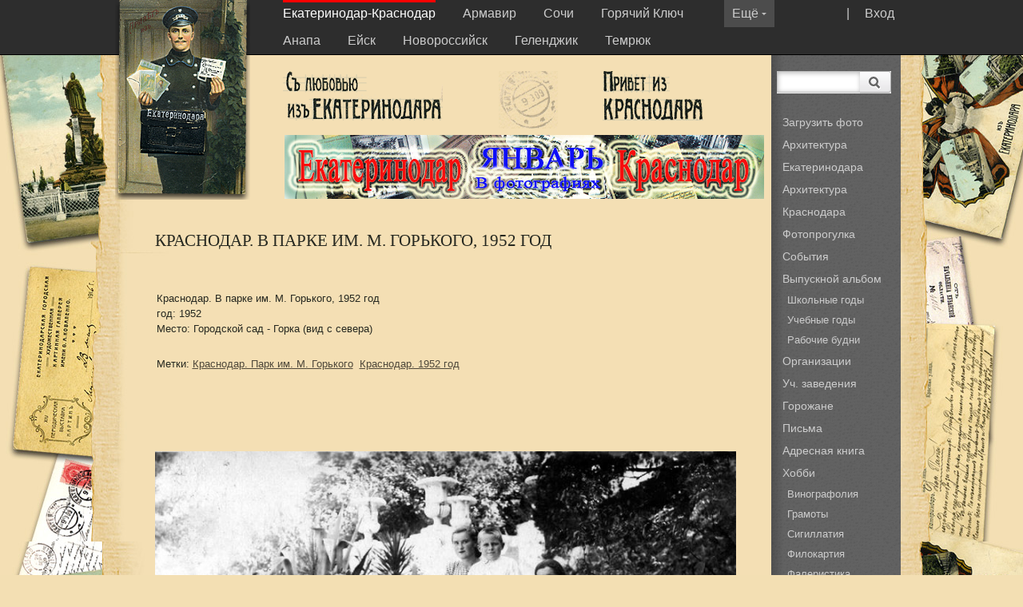

--- FILE ---
content_type: text/html; charset=windows-1251
request_url: http://myekaterinodar.ru/ekaterinodar/cards/krasnodar-v-parke-im-gorkogo-1/
body_size: 5310
content:
<!DOCTYPE html PUBLIC "-//W3C//DTD XHTML 1.0 Strict//EN" "http://www.w3.org/TR/xhtml1/DTD/xhtml1-strict.dtd">
<html xmlns="http://www.w3.org/1999/xhtml" xml:lang="en" lang="en">
<head>
<title>Краснодар. В парке им. М. Горького, 1952 год</title>
	<meta http-equiv="Content-Type" content="text/html; charset=windows-1251" />
	<meta name='yandex-verification' content='786f3c92b405b564' />
	<link rel="stylesheet" type="text/css" href="/css/style.css" media="all" />
	<link rel="stylesheet" type="text/css" href="/css/ui-lightness/jquery-ui-1.8.23.custom.css" media="all" />
	 <!--link rel="stylesheet" href="http://code.jquery.com/ui/1.9.1/themes/base/jquery-ui.css" /-->
		
	<script type="text/javascript" src="/js/jquery-1.8.0.min.js"></script>
	<script type="text/javascript" src="/js/jquery.jcarousellite.js"></script>
	<script type="text/javascript" src="/js/jquery-ui-1.8.23.custom.min.js"></script>		
	<script type="text/javascript" src="/js/jready2.js"></script>
	<script src="http://api-maps.yandex.ru/2.0-stable/?load=package.full&lang=ru-RU" type="text/javascript"></script>
	<script type="text/javascript" src="//yandex.st/share/share.js" charset="utf-8"></script>
	
</head>
<body>

<style>

</style>

<div class="up">
	<div class="cnr">
		<div class="logo"><img src="http://myekaterinodar.ru/pic/sites/logos/ekaterinodar.png" width="169" height="250" alt="" title=""  />
				
			
		</div>

		<div class="menu">
		<div class="open">| <a href="/ekaterinodar/users/login/">Вход</a></div>
		<div class="openin" onmouseover="this.style.cursor='hand'" id="open-more-menu"><div style="margin-top:0px;">Ещё <img src=/i/darrow.gif /></div></div>		
			<a class='cselect' href='/ekaterinodar/'>Екатеринодар-Краснодар</a> <a href='/armavir/'>Армавир</a> <a href='/sochi/'>Сочи</a> <a href='/gorkluch/'>Горячий Ключ</a> <a href='/anapa/'>Анапа</a> <a href='/eiysk/'>Ейск</a> <a href='/novorossiysk/'>Новороссийск</a> <a href='/gelendzhik/'>Геленджик</a> <a href='/temryuk/'>Темрюк</a> 
		</div>
	</div>
</div>
	<div class="cnr" id="more-menu" style="z-index:500 !important;">
			<div class="updnm">
			<ol class="gbmcc">
			<li class='gbmtc'><a href='/tuapse/'>Туапсе</a></li><li class='gbmtc'><a href='/maiykop/'>Майкоп</a></li><li class='gbmtc'><a href='/ust-labinsk/'>Усть-Лабинск</a></li><li class='gbmtc'><a href='/pr-ahtarsk/'>Приморско-Ахтарск</a></li><li class='gbmtc'><a href='/tikhoretsk/'>Тихорецк</a></li>		
			</ol>
			</div>
	</div>
<div class="cnr">
	<div class=rightmenu>
		<div class="searcher">
			<form id="search"  method="get" action="/ekaterinodar/search/">
			<div class="search1"><input type="text" name="ss" title="Search"  value="" class="searchtext" /></div>
			<div class="ml105"><button type="submit" title="Search" class="searchbutton"><img src=/i/searchbutton.png></button></div>
			</form>
		</div>
	<br />
	<!--ol class="gbmcc">
		<li class="gbmtc"><a href=>Фотопрогулка</a></li>
	</ol>
	<div class="gline"></div-->
		
		<!--ol class="gbmcc">
		<li class="gbmtc"><a href="#">Городская среда</li>
			<ul class="gbmcc">
			<li class="lvl2"><a href="#">Старая архитектура</a></li>
			<li class="lvl2"><a href="#">Архитектурные детали</a></li>
			<li class="lvl2"><a href="#">Ковань и литье</a></li>
			</ul>
		<li class="gbmtc"><a href="#">Горожане</a></li>
		<li class="select"><a href="#">Хобби</a></li>
		<li class="gbmtc"><a href="#">Статьи</a></li>
		<li class="gbmtc"><a href="#">Видео</a></li>
		<li class="gbmtc"><a href="#">Форум</a></li>
		<li class="gbmtc"><a href="#">Гостевая книга</a></li>
		<li class="gbmtc"><a href="#">Отзывы</a></li>
		<li class="gbmtc"><a href="#">О нас</a></li>
		</ol-->
		<ol class="gbmcc"><li class="gbmtc"><a href="/ekaterinodar/users/me/upload/">Загрузить фото</a></li><li class="gbmtc"><a href="/ekaterinodar/arkhitektura-ekaterinodara/">Архитектура Екатеринодара</a></li><li class="gbmtc"><a href="/ekaterinodar/arkhitektura-krasnodara/">Архитектура Краснодара</a></li><li class="gbmtc"><a href="/ekaterinodar/photo-walk/">Фотопрогулка</a></li><li class="gbmtc"><a href="/ekaterinodar/events/">События</a></li><li class="gbmtc"><a href="/ekaterinodar/graduation-album/">Выпускной альбом</a><ul class="gbmcc"><li class="lvl2"><a href="/ekaterinodar/shkolnye-gody/">Школьные годы</a></li><li class="lvl2"><a href="/ekaterinodar/uch-zavedeniya/">Учебные годы</a></li><li class="lvl2"><a href="/ekaterinodar/organization/">Рабочие будни</a></li></ul></li><li class="gbmtc"><a href="/ekaterinodar/organizacsii/">Организации</a></li><li class="gbmtc"><a href="/ekaterinodar/uch-zavedeniya-1/">Уч. заведения</a></li><li class="gbmtc"><a href="/ekaterinodar/townspeople/">Горожане</a></li><li class="gbmtc"><a href="/ekaterinodar/letters/">Письма</a></li><li class="gbmtc"><a href="/ekaterinodar/address-book-1/">Адресная книга</a></li><li class="gbmtc"><a href="/ekaterinodar/hobby/">Хобби</a><ul class="gbmcc"><li class="lvl2"><a href="/ekaterinodar/vinografoliya-1/">Винографолия</a></li><li class="lvl2"><a href="/ekaterinodar/gramoty/">Грамоты</a></li><li class="lvl2"><a href="/ekaterinodar/sigillatiya/">Сигиллатия</a></li><li class="lvl2"><a href="/ekaterinodar/filokartiya-1/">Филокартия</a></li><li class="lvl2"><a href="/ekaterinodar/faleristika/">Фалеристика</a></li><li class="lvl2"><a href="/ekaterinodar/filumeniya/">Филумения</a></li></ul></li><li class="gbmtc"><a href="/ekaterinodar/articles/">Статьи</a></li><li class="gbmtc"><a href="/ekaterinodar/dokumenty/">Документы</a></li><li class="gbmtc"><a href="/ekaterinodar/video/">Видео</a></li><li class="gbmtc"><a href="/ekaterinodar/maps/">Карты</a></li><li class="gbmtc"><a href="/ekaterinodar/forum/">Форум</a></li><li class="gbmtc"><a href="/ekaterinodar/guestbook/">Гостевая книга</a></li><li class="gbmtc"><a href="/ekaterinodar/blagodarnosti/">Благодарности</a></li><li class="gbmtc"><a href="/ekaterinodar/about/">О нас</a></li></ol>
	<br>
		<div class="gline"></div>
		<ol class="gbmcc">
		<li class="gbmtc"><a>Дружите с нами:</a></li>
		<div class="seti">
			<a href="http://vk.com/club20206698"><img src=/i/vk.png></a>&nbsp;
			<!--a href="http://www.facebook.com/groups/www.myekaterinodar.ru/"><img src=/i/fb.png></a>&nbsp;
			<a href="https://twitter.com/myekaterinodar"><img src=/i/tw.png></a>-->&nbsp;
		</div>
		</ol>
	</div>



<div class="gorod">
		<div>
			<div class="gorod1"><img src="http://myekaterinodar.ru/pic/sites/ekaterinodar.png" width="200" height="62" alt="" title=""  /></div>
			<div class="gorod2"><img src=/i/pe4.jpg title="" alt=""  width="74" /></div>
			<div class="gorod3"><img src=/i/krasnodar.png title="" alt=""/></div>
			<div style="clear:both; width:1px; height:1px;"></div>
		</div>
		
		<!-- INNER NAVIGATION -->
		<!--div class="navi"><a href="#">Навигация</a> &rarr; <a href="#">Навигация</a> &rarr; <a href="#">Навигация</a></div-->
		
		<div style="width:100%; text-align:center;"><a href='http://myekaterinodar.ru/ekaterinodar/tags/1454/'><img src="http://myekaterinodar.ru/pic/banners/yanvar-v-fotografiyakh.jpg" width="600" height="80" alt="" title=""  /></a></div>
</div>

<div style="margin-left:auto; margin-right:auto;margin-top:10px;">
	<div class=content>
		<h2>Краснодар. В парке им. М. Горького, 1952 год</h2>

<table style="width:100%;"><tr><td valign=top>	
	<p></p>
	<p>Краснодар. В парке им. М. Горького, 1952 год<br />год: 1952<br />Место: Городской сад - Горка (вид с севера)<br /></p>
	<p>Метки: <a href='/ekaterinodar/tags/244/'>Краснодар. Парк им. М. Горького</a>&nbsp; <a href='/ekaterinodar/tags/838/'>Краснодар. 1952 год</a>&nbsp; </p>	
</td><td style="width:220px;">	
	<div id="map" style="width: 300px; height: 220px"></div>
</td></tr></table>
<br />
<div class="item"><img src="http://myekaterinodar.ru/pic/cards/t800/ekaterinodar-krasnodar-v-parke-im-gorkogo-1-1.jpg" width="727,27272727273" height="538,18181818182" alt="" title=""  /><br />
<div class="yashare-auto-init" data-yashareL10n="ru" data-yashareType="link" data-yashareQuickServices="vkontakte,facebook,twitter,odnoklassniki"></div> 
</div>
<p>Опубликовал: <div class="user-thumb"><a href="/ekaterinodar/users/259/"><img src="http://myekaterinodar.ru/pic/users/avatars/kasbek.jpg" width="32" height="32" alt="Flieger" title="Flieger"  /></a><p><a href="/ekaterinodar/users/259/"></p></a></div></p><div class="clear"></div>
<p></p>
<p></p>

<p><h2>Смотрите также: Городской сад - Горка (вид с севера)</h2><ul class="tooltips"><li><a href='/ekaterinodar/cards/krasnodar-park-csvetnik/'><img src="http://myekaterinodar.ru/pic/cards/t160/ekaterinodar-krasnodar-park-csvetnik.jpg" width="110" height="110" alt="" title=""  /></a><br />Краснодар. Парк. Цветник.</li><li><a href='/ekaterinodar/cards/gorpark-4/'><img src="http://myekaterinodar.ru/pic/cards/t160/ekaterinodar-gorpark-4-1.jpg" width="110" height="110" alt="" title=""  /></a><br />Краснодар. Парк им. М. Горького, 07.09.1936 года</li><li><a href='/ekaterinodar/cards/krasnodar-velosipedisty-vozle-besedki-v-gorparke-12-iyunya-1937-goda/'><img src="http://myekaterinodar.ru/pic/cards/t160/ekaterinodar-krasnodar-velosipedisty-vozle-besedki-v-gorparke-12-iyunya-1937-goda.jpg" width="110" height="110" alt="" title=""  /></a><br />Краснодар. Велосипедисты возле беседки в горпарке, 12 июня 1937 года</li><li><a href='/ekaterinodar/cards/ekaterinodar-gorpark-1930-e-gody/'><img src="http://myekaterinodar.ru/pic/cards/t160/ekaterinodar-ekaterinodar-gorpark-1930-e-gody.jpg" width="110" height="110" alt="" title=""  /></a><br />Краснодар. Парк культуры и отдыха им. М. Горького, 1938 год.</li><li><a href='/ekaterinodar/cards/krasnodar-besedka-v-gorparke-konecs-1950-kh-godov/'><img src="http://myekaterinodar.ru/pic/cards/t160/ekaterinodar-krasnodar-besedka-v-gorparke-konecs-1950-kh-godov.jpg" width="110" height="110" alt="" title=""  /></a><br />Краснодар. Беседка в горпарке, 1938 год</li><li><a href='/ekaterinodar/cards/krasnodar-gorodskoiy-sad-1938-god/'><img src="http://myekaterinodar.ru/pic/cards/t160/ekaterinodar-krasnodar-gorodskoiy-sad-1938-god.jpg" width="110" height="110" alt="" title=""  /></a><br />Краснодар. Парк культуры и отдыха имени Горького, 1938 год</li><li><a href='/ekaterinodar/cards/krasnodar-park-kultury-i-otdykha-im-m-gorkogo-13-05-1938-goda/'><img src="http://myekaterinodar.ru/pic/cards/t160/ekaterinodar-krasnodar-park-kultury-i-otdykha-im-m-gorkogo-13-05-1938-goda.jpg" width="110" height="110" alt="" title=""  /></a><br />Краснодар. Парк культуры и отдыха им. М. Горького, 13.05.1938 года</li><li><a href='/ekaterinodar/cards/krasnodar-zimoiy-v-parke-im-gorkogo-1938-god/'><img src="http://myekaterinodar.ru/pic/cards/t160/ekaterinodar-krasnodar-zimoiy-v-parke-im-gorkogo-1938-god-1.jpg" width="110" height="110" alt="" title=""  /></a><br />Краснодар. Зимой в парке им. Горького. 1938 год</li><li><a href='/ekaterinodar/cards/krasnodar-v-gorodskom-sadu-1930-e-gody/'><img src="http://myekaterinodar.ru/pic/cards/t160/ekaterinodar-krasnodar-v-gorodskom-sadu-1930-e-gody.jpg" width="110" height="110" alt="" title=""  /></a><br />Краснодар. В городском саду, конец  1930-х годов</li><li><a href='/ekaterinodar/cards/krasnodar-v-parke-im-m-gorkogo-1944-god/'><img src="http://myekaterinodar.ru/pic/cards/t160/ekaterinodar-krasnodar-v-parke-im-m-gorkogo-1944-god.jpg" width="110" height="110" alt="" title=""  /></a><br />Краснодар. В Парке им. М. Горького, 1944 год</li><li><a href='/ekaterinodar/cards/krasnodar-v-parke-im-m-gorkogo-okolo-1946-goda/'><img src="http://myekaterinodar.ru/pic/cards/t160/ekaterinodar-krasnodar-v-parke-im-m-gorkogo-okolo-1946-goda.jpg" width="110" height="110" alt="" title=""  /></a><br />Краснодар. В парке им М.Горького, около 1946 года</li><li><a href='/ekaterinodar/cards/park-im-gorkogo-2/'><img src="http://myekaterinodar.ru/pic/cards/t160/ekaterinodar-park-im-gorkogo-2-2.jpg" width="110" height="110" alt="" title=""  /></a><br />Краснодар. Парк им. Горького, 1948 год</li><li><a href='/ekaterinodar/cards/ekaterinodar-park-im-m-gorkogo-1947-1949-gody/'><img src="http://myekaterinodar.ru/pic/cards/t160/ekaterinodar-ekaterinodar-park-im-m-gorkogo-1947-1949-gody-1.jpg" width="110" height="110" alt="" title=""  /></a><br />Краснодар. Парк им. М. Горького. 1947 - 1949 годы</li><li><a href='/ekaterinodar/cards/krasnodar-gorpark-1950-e-gody-4/'><img src="http://myekaterinodar.ru/pic/cards/t160/ekaterinodar-krasnodar-gorpark-1950-e-gody-4.jpg" width="110" height="110" alt="" title=""  /></a><br />Краснодар. Горпарк. 1950-е годы</li><li><a href='/ekaterinodar/cards/ekaterinodar-gorpark-1/'><img src="http://myekaterinodar.ru/pic/cards/t160/ekaterinodar-ekaterinodar-gorpark-1-1.jpg" width="110" height="110" alt="" title=""  /></a><br />Краснодар. Парк им. М Горького, август 1952 г.</li><li><a href='/ekaterinodar/cards/krasnodar-park-im-m-gorkogo-09-07-1952-goda/'><img src="http://myekaterinodar.ru/pic/cards/t160/ekaterinodar-krasnodar-park-im-m-gorkogo-09-07-1952-goda.jpg" width="110" height="110" alt="" title=""  /></a><br />Краснодар. Парк им. М.Горького, 09.07.1952 года</li><li><a href='/ekaterinodar/cards/krasnodar-v-parke-im-gorkogo-1/'><img src="http://myekaterinodar.ru/pic/cards/t160/ekaterinodar-krasnodar-v-parke-im-gorkogo-1-1.jpg" width="110" height="110" alt="" title=""  /></a><br />Краснодар. В парке им. М. Горького, 1952 год</li><li><a href='/ekaterinodar/cards/ekaterinodar-gorpark-2/'><img src="http://myekaterinodar.ru/pic/cards/t160/ekaterinodar-ekaterinodar-gorpark-2.jpg" width="110" height="110" alt="" title=""  /></a><br />Краснодар. Парк им. М.Горького, 24 мая 1953 года</li><li><a href='/ekaterinodar/cards/ekaterinodar-gorpark-3/'><img src="http://myekaterinodar.ru/pic/cards/t160/ekaterinodar-ekaterinodar-gorpark-3.jpg" width="110" height="110" alt="" title=""  /></a><br />Краснодар. Парк им. М.Горького, 24 мая 1953 года</li><li><a href='/ekaterinodar/cards/ekaterinodar-gorpark-4/'><img src="http://myekaterinodar.ru/pic/cards/t160/ekaterinodar-ekaterinodar-gorpark-4.jpg" width="110" height="110" alt="" title=""  /></a><br />Краснодар. Парк им. М.Горького, 24 мая 1953 года</li><li><a href='/ekaterinodar/cards/ekaterinodar-gorpark-krasnodar-07-iyunya-1953-goda/'><img src="http://myekaterinodar.ru/pic/cards/t160/ekaterinodar-ekaterinodar-gorpark-krasnodar-07-iyunya-1953-goda-2.jpg" width="110" height="110" alt="" title=""  /></a><br />Краснодар. Горпарк, 07 июня 1953 года</li><li><a href='/ekaterinodar/cards/krasnodar-v-gorprke-8-sentyabrya-1953-goda-1/'><img src="http://myekaterinodar.ru/pic/cards/t160/ekaterinodar-krasnodar-v-gorprke-8-sentyabrya-1953-goda-1.jpg" width="110" height="110" alt="" title=""  /></a><br />Краснодар. В горпарке , 8 сентября 1953 года</li><li><a href='/ekaterinodar/cards/ekaterinodar-park-im-m-gorkogo-1954-god-1/'><img src="http://myekaterinodar.ru/pic/cards/t160/ekaterinodar-ekaterinodar-park-im-m-gorkogo-1954-god-1.jpg" width="110" height="110" alt="" title=""  /></a><br />Краснодар. Парк им. М. Горького, 1954 год</li><li><a href='/ekaterinodar/cards/krasnodar-park-im-m-gorkogo-1954-god/'><img src="http://myekaterinodar.ru/pic/cards/t160/ekaterinodar-krasnodar-park-im-m-gorkogo-1954-god.jpg" width="110" height="110" alt="" title=""  /></a><br />Краснодар. Парк им М.Горького, 1954 год</li><li><a href='/ekaterinodar/cards/krasnodar-v-gorparke-1954-god/'><img src="http://myekaterinodar.ru/pic/cards/t160/ekaterinodar-krasnodar-v-gorparke-1954-god.jpg" width="110" height="110" alt="" title=""  /></a><br />Краснодар. В горпарке. 1954 год</li><li><a href='/ekaterinodar/cards/ekaterinodar-park-im-m-gorkogo-1955-god/'><img src="http://myekaterinodar.ru/pic/cards/t160/ekaterinodar-ekaterinodar-park-im-m-gorkogo-1955-god.jpg" width="110" height="110" alt="" title=""  /></a><br />Краснодар. Парк им. М. Горького, 1955 год</li><li><a href='/ekaterinodar/cards/ekaterinodar-park-im-m-gorkogo-4/'><img src="http://myekaterinodar.ru/pic/cards/t160/ekaterinodar-ekaterinodar-park-im-m-gorkogo-4.jpg" width="110" height="110" alt="" title=""  /></a><br />Краснодар. 292. Парк им М. Горького</li><li><a href='/ekaterinodar/cards/ekaterinodar-park-im-m-gorkogo-9/'><img src="http://myekaterinodar.ru/pic/cards/t160/ekaterinodar-ekaterinodar-park-im-m-gorkogo-9.jpg" width="110" height="110" alt="" title=""  /></a><br />Краснодар. 298. Парк им М. Горького</li><li><a href='/ekaterinodar/cards/park-im-gorkogo/'><img src="http://myekaterinodar.ru/pic/cards/t160/ekaterinodar-park-im-gorkogo-6.jpg" width="110" height="110" alt="" title=""  /></a><br />Краснодар. 298. Парк им. М.Горького.</li><li><a href='/ekaterinodar/cards/krasnodar-v-parke-im-m-gorkogo-okolo-1956-goda-2/'><img src="http://myekaterinodar.ru/pic/cards/t160/ekaterinodar-krasnodar-v-parke-im-m-gorkogo-okolo-1956-goda-2.jpg" width="110" height="110" alt="" title=""  /></a><br />Краснодар. В парке им М. Горького, около 1956 года</li><li><a href='/ekaterinodar/cards/krasnodar-v-parke-im-m-gorkogo-okolo-1956-goda/'><img src="http://myekaterinodar.ru/pic/cards/t160/ekaterinodar-krasnodar-v-parke-im-m-gorkogo-okolo-1956-goda.jpg" width="110" height="110" alt="" title=""  /></a><br />Краснодар. В парке им М. Горького, около 1956 года</li><li><a href='/ekaterinodar/cards/krasnodar-park-imeni-gorkogo-gorka-vid-s-severa/'><img src="http://myekaterinodar.ru/pic/cards/t160/ekaterinodar-krasnodar-park-imeni-gorkogo-gorka-vid-s-severa-1.jpg" width="110" height="110" alt="" title=""  /></a><br />Краснодар. Парк имени Горького. Горка. Вид с севера.</li><li><a href='/ekaterinodar/cards/ekaterinodar-krasnodar-park-im-m-gorkogo-60-e-gody/'><img src="http://myekaterinodar.ru/pic/cards/t160/ekaterinodar-ekaterinodar-krasnodar-park-im-m-gorkogo-60-e-gody.jpg" width="110" height="110" alt="" title=""  /></a><br />Краснодар. Парк им. М. Горького 50-е годы.</li><li><a href='/ekaterinodar/cards/krasnodar-v-parke-im-m-gorkogo-2-maya-1959-god-1/'><img src="http://myekaterinodar.ru/pic/cards/t160/ekaterinodar-krasnodar-v-parke-im-m-gorkogo-2-maya-1959-god-1.jpg" width="110" height="110" alt="" title=""  /></a><br />Краснодар. В Парке им. М.Горького, 2 мая 1959 год.</li><li><a href='/ekaterinodar/cards/krasnodar-v-parke-im-m-gorkogo-2-maya-1959-god/'><img src="http://myekaterinodar.ru/pic/cards/t160/ekaterinodar-krasnodar-v-parke-im-m-gorkogo-2-maya-1959-god.jpg" width="110" height="110" alt="" title=""  /></a><br />Краснодар. В Парке им. М.Горького, 2 мая 1959 год.</li><li><a href='/ekaterinodar/cards/v-gorodskom-parke-1959/'><img src="http://myekaterinodar.ru/pic/cards/t160/ekaterinodar-v-gorodskom-parke-1959.jpg" width="110" height="110" alt="" title=""  /></a><br />Краснодар. В Городском парке, 1959 год</li><li><a href='/ekaterinodar/cards/gorodskoiy-park-1/'><img src="http://myekaterinodar.ru/pic/cards/t160/ekaterinodar-gorodskoiy-park-1-2.jpg" width="110" height="110" alt="" title=""  /></a><br />Краснодар. Городской парк, 1960 год.</li><li><a href='/ekaterinodar/cards/gorodskoiy-sad/'><img src="http://myekaterinodar.ru/pic/cards/t160/ekaterinodar-gorodskoiy-sad-2.jpg" width="110" height="110" alt="" title=""  /></a><br />Краснодар. В Городском парке им. Горького, у фонтана</li><li><a href='/ekaterinodar/cards/park-im-gorkogo-kalendar/'><img src="http://myekaterinodar.ru/pic/cards/t160/ekaterinodar-park-im-gorkogo-kalendar.jpg" width="110" height="110" alt="" title=""  /></a><br />Краснодар. Парк им. Горького. Календарь, 1960 год</li><li><a href='/ekaterinodar/cards/ekaterinodar-park-im-m-gorkogo-1962-god/'><img src="http://myekaterinodar.ru/pic/cards/t160/ekaterinodar-ekaterinodar-park-im-m-gorkogo-1962-god.jpg" width="110" height="110" alt="" title=""  /></a><br />Краснодар. Парк им. М. Горького, 1962 год</li><li><a href='/ekaterinodar/cards/krasnodar-21-maya-1962-goda-v-parke-im-m-gorkogo/'><img src="http://myekaterinodar.ru/pic/cards/t160/ekaterinodar-krasnodar-21-maya-1962-goda-v-parke-im-m-gorkogo.jpg" width="110" height="110" alt="" title=""  /></a><br />Краснодар. 21 мая 1962 года в Парке им. М. Горького</li><li><a href='/ekaterinodar/cards/krasnodar-park-im-m-gorkogo-14-oktyabrya-1962-goda/'><img src="http://myekaterinodar.ru/pic/cards/t160/ekaterinodar-krasnodar-park-im-m-gorkogo-14-oktyabrya-1962-goda.jpg" width="110" height="110" alt="" title=""  /></a><br />Краснодар. Парк им. М. Горького, 14 октября 1962 года</li><li><a href='/ekaterinodar/cards/gorodskoiy-park-im-gorkogo-3/'><img src="http://myekaterinodar.ru/pic/cards/t160/ekaterinodar-gorodskoiy-park-im-gorkogo-3.jpg" width="110" height="110" alt="" title=""  /></a><br />Краснодар. Цветочный календарь в парке им. Горького</li><li><a href='/ekaterinodar/cards/krasnodar-park-im-m-gorkogo-1960-e/'><img src="http://myekaterinodar.ru/pic/cards/t160/ekaterinodar-krasnodar-park-im-m-gorkogo-1960-e-1.jpg" width="110" height="110" alt="" title=""  /></a><br />Краснодар. Парк им. М.Горького, 1960-е</li><li><a href='/ekaterinodar/cards/krasnodar-park-gorkogo-csvetochnyiy-kalendar-1-oktyabrya-1967-god/'><img src="http://myekaterinodar.ru/pic/cards/t160/ekaterinodar-krasnodar-park-gorkogo-csvetochnyiy-kalendar-1-oktyabrya-1967-god.jpg" width="110" height="110" alt="" title=""  /></a><br />Краснодар. Парк Горького, цветочный календарь. 1 октября 1967 год.</li><li><a href='/ekaterinodar/cards/park-gorkogo-3/'><img src="http://myekaterinodar.ru/pic/cards/t160/ekaterinodar-park-gorkogo-3-1.jpg" width="110" height="110" alt="" title=""  /></a><br />Краснодар. в Парке Горького, 1969 год</li><li><a href='/ekaterinodar/cards/krasnodar-v-parke-im-m-gorkogo-1971-god/'><img src="http://myekaterinodar.ru/pic/cards/t160/ekaterinodar-krasnodar-v-parke-im-m-gorkogo-1971-god.jpg" width="110" height="110" alt="" title=""  /></a><br />Краснодар. В парке им. М.Горького, 1971 год</li><li><a href='/ekaterinodar/cards/gorpark-14/'><img src="http://myekaterinodar.ru/pic/cards/t160/ekaterinodar-gorpark-14-1.jpg" width="110" height="110" alt="" title=""  /></a><br />Краснодар. Зимой в горпарке.</li><li><a href='/ekaterinodar/cards/gor-park-1/'><img src="http://myekaterinodar.ru/pic/cards/t160/ekaterinodar-gor-park-1-2.jpg" width="110" height="110" alt="" title=""  /></a><br />Краснодар. Летним днём в горпарке</li><li><a href='/ekaterinodar/cards/krasnodar-besedka-v-parke-im-gorkogo-avgust-1987-goda/'><img src="http://myekaterinodar.ru/pic/cards/t160/ekaterinodar-krasnodar-besedka-v-parke-im-gorkogo-avgust-1987-goda-1.jpg" width="110" height="110" alt="" title=""  /></a><br />Краснодар. Ротонда в парке им. Горького, август 1987 года.</li><li><a href='/ekaterinodar/cards/krasnodar-gorka-v-gorparke-1987-god/'><img src="http://myekaterinodar.ru/pic/cards/t160/ekaterinodar-krasnodar-gorka-v-gorparke-1987-god.jpg" width="110" height="110" alt="" title=""  /></a><br />Краснодар. Беседка в горпарке, 1987 год</li></ul><div class=clear></div>

<p class='error'><a href='/ekaterinodar/users/login/'>Авторизуйтесь</a>, чтобы оставить комментарий.</p>
	</div>
</div>
<div style="clear:both;"></div>

<br /><br />
<div class="fdown">
	<div class="cnr"><div class=footerd>
		<p>М. Юрьев, Р. Лысянский, Св. Клочко © 2010-2026 Все права защищены.</p>
		<p>Любое воспроизведение/копирование материалов данного сайта без соответствующего разрешения запрещено.<a href="/ekaterinodar/copyright/">Правообладателям</a></p>
		<p>Разработка: <a href="http://log-in.ru/">log-in.ru</a></p>
	</div>
</div>
<!-- Yandex.Metrika counter --><script type="text/javascript"> (function (d, w, c) { (w[c] = w[c] || []).push(function() { try { w.yaCounter33755149 = new Ya.Metrika({ id:33755149, clickmap:true, trackLinks:true, accurateTrackBounce:true, webvisor:true }); } catch(e) { } }); var n = d.getElementsByTagName("script")[0], s = d.createElement("script"), f = function () { n.parentNode.insertBefore(s, n); }; s.type = "text/javascript"; s.async = true; s.src = "https://mc.yandex.ru/metrika/watch.js"; if (w.opera == "[object Opera]") { d.addEventListener("DOMContentLoaded", f, false); } else { f(); } })(document, window, "yandex_metrika_callbacks");</script><noscript><div><img src="https://mc.yandex.ru/watch/33755149" style="position:absolute; left:-9999px;" alt="" /></div></noscript><!-- /Yandex.Metrika counter -->
<script type="text/javascript">
  var _gaq = _gaq || [];
  _gaq.push(['_setAccount', 'UA-9111809-7']);
  _gaq.push(['_trackPageview']);
  (function() {
    var ga = document.createElement('script'); ga.type = 'text/javascript'; ga.async = true;
    ga.src = ('https:' == document.location.protocol ? 'https://ssl' : 'http://www') + '.google-analytics.com/ga.js';
    var s = document.getElementsByTagName('script')[0]; s.parentNode.insertBefore(ga, s);
  })();
</script>	
</body>
</html>

--- FILE ---
content_type: application/javascript
request_url: http://myekaterinodar.ru/js/jready2.js
body_size: 287
content:
$().ready(function() {
	
	var moreopened = 0;
	$('#more-menu').hide();
	$('#open-more-menu').click(function() {
		if(moreopened == 1) {
			$('#more-menu').hide();
			moreopened = 0;
		} else {
			$('#more-menu').show();
			moreopened = 1;
		}
	});
	
	$('.ajax').ajaxStart(function() {
		$(this).show();
	}).ajaxStop(function() {
		$(this).hide();
	});
/*
	$(".carousel").jCarouselLite({
        btnNext: ".next",
        btnPrev: ".prev",
        speed: 500,
		visible: 5
       // easing: "easeinout"
    });  
	*/
});
